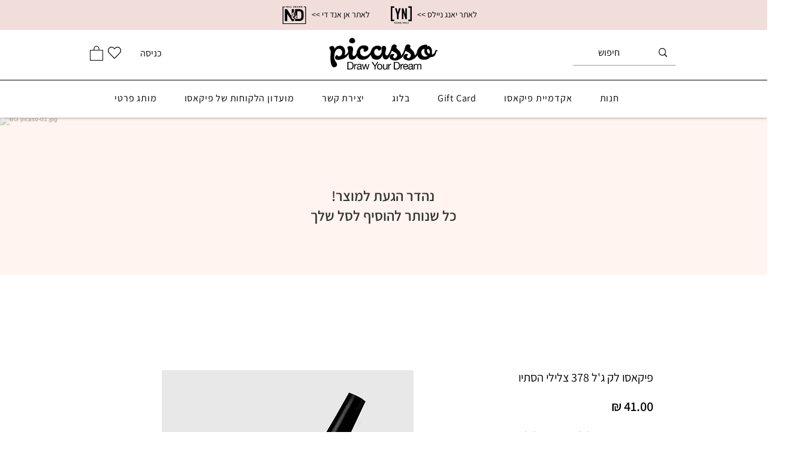

--- FILE ---
content_type: application/javascript; charset=utf-8
request_url: https://api.goaffpro.com/wix_loader.js?shop=52b90cf9-ad4e-4af5-93c2-555c009e722d
body_size: 624
content:
var shop = "52b90cf9-ad4e-4af5-93c2-555c009e722d";var goaffproLastOrderConversionCallback=()=>{var o=document.location.pathname;window.goaffproTrackConversion&&o.includes("/thank-you-page")&&window.goaffproTrackConversion("last_order")};function gfpLoadScript(){var o;document.getElementById("goaffproApiScript")||((o=document.createElement("script")).id="goaffproApiScript",o.src="https://api.goaffpro.com/loader.js?shop="+shop,o.async=!1,document.head.appendChild(o))}function goaffproRegisterListener(){gfpLoadScript(),window.wixDevelopersAnalytics.register("1129148b-e312-4228-ad46-9e10c1f22229",function(o,t){switch(o){case"Lead":window.dispatchEvent(new CustomEvent("gfpLeadCapture",{detail:{formId:t.formId,lead:t,type:"lead_capture"}}));case"Schedule":case"ViewContent":gfpLoadScript();break;case"PageView":gfpLoadScript(),document.location.pathname.includes("/thank-you-page")||(window.trackVisit&&trackVisit(),setTimeout(()=>{goaffproLastOrderConversionCallback&&goaffproLastOrderConversionCallback()},2e3));break;case"Purchase":goaffproLastOrderConversionCallback=void 0,window.gfpCallbackMade=!1,"Stores"!==t.origin?(window.goaffpro_order={id:("unknown"!==t.id?t.id:null)||String(Date.now()),type:t.origin||"unknown",forceSDK:!0,total:t.revenue,originalEvent:t,currency:t.currency,tax:t.tax,coupons:t.coupon?[t.coupon]:void 0,line_items:t.contents&&t.contents.map(({id:o,quantity:e,currency:a,price:n,name:r})=>({name:r||t.origin,quantity:e||1,price:n,id:o,currency:a}))},window.goaffproTrackConversionSync&&window.goaffproTrackConversionSync(window.goaffpro_order)):(window.goaffpro_order={id:t.orderId||t.id},window.checkoutPageCallback&&checkoutPageCallback())}console.log("goaffpro",o,t)})}function init(){const e=setInterval(function(){try{var o;document.location.pathname.includes("/thank-you-page")&&((o=document.createElement("script")).id="goaffproCheckoutWidget",o.src="https://api.goaffpro.com/checkout_widget.js?shop="+shop,o.async=!1,document.head.appendChild(o),clearInterval(e))}catch(o){}},1e3)}window.wixDevelopersAnalytics?goaffproRegisterListener():(gfpLoadScript(),window.addEventListener("wixDevelopersAnalyticsReady",goaffproRegisterListener)),init();